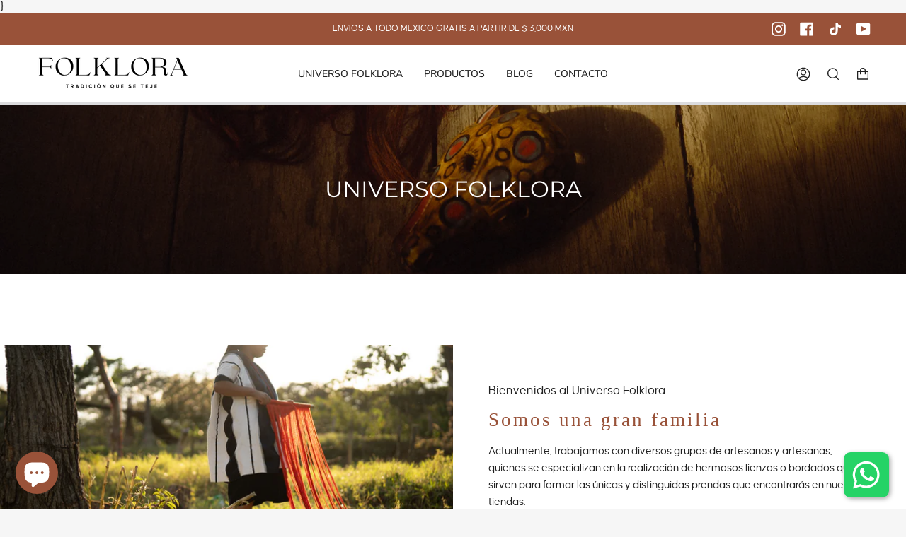

--- FILE ---
content_type: text/css
request_url: https://www.folklora.mx/cdn/shop/t/6/assets/font-settings.css?v=55304249494088235961763522902
body_size: -148
content:
@font-face{font-family:Montserrat;font-weight:400;font-style:normal;font-display:swap;src:url(//www.folklora.mx/cdn/fonts/montserrat/montserrat_n4.81949fa0ac9fd2021e16436151e8eaa539321637.woff2) format("woff2"),url(//www.folklora.mx/cdn/fonts/montserrat/montserrat_n4.a6c632ca7b62da89c3594789ba828388aac693fe.woff) format("woff")}@font-face{font-family:Nunito Sans;font-weight:400;font-style:normal;font-display:swap;src:url(//www.folklora.mx/cdn/fonts/nunito_sans/nunitosans_n4.0276fe080df0ca4e6a22d9cb55aed3ed5ba6b1da.woff2) format("woff2"),url(//www.folklora.mx/cdn/fonts/nunito_sans/nunitosans_n4.b4964bee2f5e7fd9c3826447e73afe2baad607b7.woff) format("woff")}@font-face{font-family:Montserrat;font-weight:500;font-style:normal;font-display:swap;src:url(//www.folklora.mx/cdn/fonts/montserrat/montserrat_n5.07ef3781d9c78c8b93c98419da7ad4fbeebb6635.woff2) format("woff2"),url(//www.folklora.mx/cdn/fonts/montserrat/montserrat_n5.adf9b4bd8b0e4f55a0b203cdd84512667e0d5e4d.woff) format("woff")}@font-face{font-family:Nunito Sans;font-weight:500;font-style:normal;font-display:swap;src:url(//www.folklora.mx/cdn/fonts/nunito_sans/nunitosans_n5.6fc0ed1feb3fc393c40619f180fc49c4d0aae0db.woff2) format("woff2"),url(//www.folklora.mx/cdn/fonts/nunito_sans/nunitosans_n5.2c84830b46099cbcc1095f30e0957b88b914e50a.woff) format("woff")}@font-face{font-family:Nunito Sans;font-weight:400;font-style:italic;font-display:swap;src:url(//www.folklora.mx/cdn/fonts/nunito_sans/nunitosans_i4.6e408730afac1484cf297c30b0e67c86d17fc586.woff2) format("woff2"),url(//www.folklora.mx/cdn/fonts/nunito_sans/nunitosans_i4.c9b6dcbfa43622b39a5990002775a8381942ae38.woff) format("woff")}@font-face{font-family:Nunito Sans;font-weight:500;font-style:italic;font-display:swap;src:url(//www.folklora.mx/cdn/fonts/nunito_sans/nunitosans_i5.4aec82a63f514f7698d355e559a100d24fff7f85.woff2) format("woff2"),url(//www.folklora.mx/cdn/fonts/nunito_sans/nunitosans_i5.cdc884b66aa1fc89a9fc4820a600e6cdd9d97845.woff) format("woff")}
/*# sourceMappingURL=/cdn/shop/t/6/assets/font-settings.css.map?v=55304249494088235961763522902 */


--- FILE ---
content_type: application/javascript
request_url: https://prism.app-us1.com/?a=650660605&u=https%3A%2F%2Fwww.folklora.mx%2Fpages%2Faviso-de-privacidad
body_size: 119
content:
window.visitorGlobalObject=window.visitorGlobalObject||window.prismGlobalObject;window.visitorGlobalObject.setVisitorId('e8c6fe57-6284-4678-b327-45f2bf132b5c', '650660605');window.visitorGlobalObject.setWhitelistedServices('', '650660605');